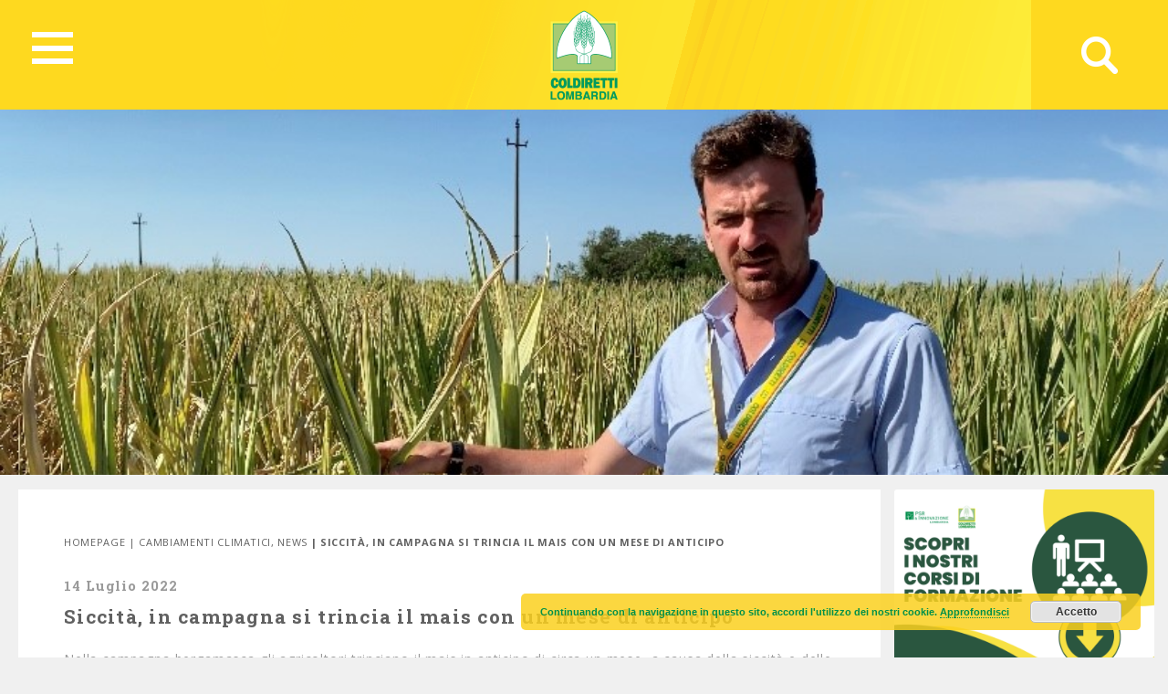

--- FILE ---
content_type: text/html; charset=UTF-8
request_url: https://lombardia.coldiretti.it/news/siccita-in-campagna-si-trincia-il-mais-con-un-mese-di-anticipo/
body_size: 55921
content:
<!DOCTYPE HTML>
<html>
<head>
	    <title>Coldiretti - LOMBARDIA</title>
    <meta charset="utf-8">
    <meta name="description" content="Coltiviamo un grande amore. L&#039;Italia">
    <meta http-equiv="X-UA-Compatible" content="IE=edge">
    <meta name="viewport" content="width=device-width, initial-scale=1, shrink-to-fit=no">
			
	<!-- Global site tag (gtag.js) - Google Analytics -->
	<script async src="https://www.googletagmanager.com/gtag/js?id=UA-79320204-7"></script>
	<script>
	  window.dataLayer = window.dataLayer || [];
	  function gtag(){dataLayer.push(arguments);}
	  gtag('js', new Date());

	  gtag('config', 'UA-79320204-7');
	</script>

    <meta name='robots' content='index, follow, max-image-preview:large, max-snippet:-1, max-video-preview:-1' />

	<!-- This site is optimized with the Yoast SEO plugin v18.4.1 - https://yoast.com/wordpress/plugins/seo/ -->
	<link rel="canonical" href="https://lombardia.coldiretti.it/news/siccita-in-campagna-si-trincia-il-mais-con-un-mese-di-anticipo/" />
	<meta property="og:locale" content="it_IT" />
	<meta property="og:type" content="article" />
	<meta property="og:title" content="Siccità, in campagna si trincia il mais con un mese di anticipo - Lombardia Coldiretti" />
	<meta property="og:description" content="Nella campagna bergamasca gli agricoltori trinciano il mais in anticipo di circa un mese, a causa della siccità e delle alte temperature.  È quanto afferma la Coldiretti Bergamo in riferimento alla nuova grande ondata di caldo in arrivo sulla regione con picchi vicini ai 40 gradi, che andrà ad aggravare la situazione di emergenza nelle [&hellip;]" />
	<meta property="og:url" content="https://lombardia.coldiretti.it/news/siccita-in-campagna-si-trincia-il-mais-con-un-mese-di-anticipo/" />
	<meta property="og:site_name" content="Lombardia Coldiretti" />
	<meta property="article:published_time" content="2022-07-14T14:10:04+00:00" />
	<meta property="og:image" content="https://lombardia.coldiretti.it/wp-content/uploads/2022/07/Bruno-Biffi.jpg" />
	<meta property="og:image:width" content="825" />
	<meta property="og:image:height" content="458" />
	<meta property="og:image:type" content="image/jpeg" />
	<meta name="twitter:card" content="summary_large_image" />
	<meta name="twitter:label1" content="Written by" />
	<meta name="twitter:data1" content="Annamaria Fortini" />
	<meta name="twitter:label2" content="Est. reading time" />
	<meta name="twitter:data2" content="2 minuti" />
	<script type="application/ld+json" class="yoast-schema-graph">{"@context":"https://schema.org","@graph":[{"@type":"WebSite","@id":"https://pavia.coldiretti.it/#website","url":"https://pavia.coldiretti.it/","name":"Lombardia Coldiretti","description":"Coltiviamo un grande amore. L&#039;Italia","potentialAction":[{"@type":"SearchAction","target":{"@type":"EntryPoint","urlTemplate":"https://pavia.coldiretti.it/?s={search_term_string}"},"query-input":"required name=search_term_string"}],"inLanguage":"it-IT"},{"@type":"ImageObject","@id":"https://lombardia.coldiretti.it/news/siccita-in-campagna-si-trincia-il-mais-con-un-mese-di-anticipo/#primaryimage","inLanguage":"it-IT","url":"https://lombardia.coldiretti.it/wp-content/uploads/2022/07/Bruno-Biffi.jpg","contentUrl":"https://lombardia.coldiretti.it/wp-content/uploads/2022/07/Bruno-Biffi.jpg","width":825,"height":458},{"@type":"WebPage","@id":"https://lombardia.coldiretti.it/news/siccita-in-campagna-si-trincia-il-mais-con-un-mese-di-anticipo/#webpage","url":"https://lombardia.coldiretti.it/news/siccita-in-campagna-si-trincia-il-mais-con-un-mese-di-anticipo/","name":"Siccità, in campagna si trincia il mais con un mese di anticipo - Lombardia Coldiretti","isPartOf":{"@id":"https://pavia.coldiretti.it/#website"},"primaryImageOfPage":{"@id":"https://lombardia.coldiretti.it/news/siccita-in-campagna-si-trincia-il-mais-con-un-mese-di-anticipo/#primaryimage"},"datePublished":"2022-07-14T14:10:04+00:00","dateModified":"2022-07-14T14:10:04+00:00","author":{"@id":"https://pavia.coldiretti.it/#/schema/person/d09bd7438f3919105d2d4abbe47b8657"},"breadcrumb":{"@id":"https://lombardia.coldiretti.it/news/siccita-in-campagna-si-trincia-il-mais-con-un-mese-di-anticipo/#breadcrumb"},"inLanguage":"it-IT","potentialAction":[{"@type":"ReadAction","target":["https://lombardia.coldiretti.it/news/siccita-in-campagna-si-trincia-il-mais-con-un-mese-di-anticipo/"]}]},{"@type":"BreadcrumbList","@id":"https://lombardia.coldiretti.it/news/siccita-in-campagna-si-trincia-il-mais-con-un-mese-di-anticipo/#breadcrumb","itemListElement":[{"@type":"ListItem","position":1,"name":"Home","item":"https://pavia.coldiretti.it/"},{"@type":"ListItem","position":2,"name":"Siccità, in campagna si trincia il mais con un mese di anticipo"}]},{"@type":"Person","@id":"https://pavia.coldiretti.it/#/schema/person/d09bd7438f3919105d2d4abbe47b8657","name":"Annamaria Fortini","image":{"@type":"ImageObject","@id":"https://pavia.coldiretti.it/#personlogo","inLanguage":"it-IT","url":"https://secure.gravatar.com/avatar/8d3262ff8952ec6de7d35bbf78408c72?s=96&d=mm&r=g","contentUrl":"https://secure.gravatar.com/avatar/8d3262ff8952ec6de7d35bbf78408c72?s=96&d=mm&r=g","caption":"Annamaria Fortini"},"url":"https://lombardia.coldiretti.it/author/annamaria-fortinicoldiretti-it/"}]}</script>
	<!-- / Yoast SEO plugin. -->


<link rel='dns-prefetch' href='//s.w.org' />
<script type="text/javascript">
window._wpemojiSettings = {"baseUrl":"https:\/\/s.w.org\/images\/core\/emoji\/13.1.0\/72x72\/","ext":".png","svgUrl":"https:\/\/s.w.org\/images\/core\/emoji\/13.1.0\/svg\/","svgExt":".svg","source":{"concatemoji":"https:\/\/lombardia.coldiretti.it\/wp-includes\/js\/wp-emoji-release.min.js?ver=5.9.2"}};
/*! This file is auto-generated */
!function(e,a,t){var n,r,o,i=a.createElement("canvas"),p=i.getContext&&i.getContext("2d");function s(e,t){var a=String.fromCharCode;p.clearRect(0,0,i.width,i.height),p.fillText(a.apply(this,e),0,0);e=i.toDataURL();return p.clearRect(0,0,i.width,i.height),p.fillText(a.apply(this,t),0,0),e===i.toDataURL()}function c(e){var t=a.createElement("script");t.src=e,t.defer=t.type="text/javascript",a.getElementsByTagName("head")[0].appendChild(t)}for(o=Array("flag","emoji"),t.supports={everything:!0,everythingExceptFlag:!0},r=0;r<o.length;r++)t.supports[o[r]]=function(e){if(!p||!p.fillText)return!1;switch(p.textBaseline="top",p.font="600 32px Arial",e){case"flag":return s([127987,65039,8205,9895,65039],[127987,65039,8203,9895,65039])?!1:!s([55356,56826,55356,56819],[55356,56826,8203,55356,56819])&&!s([55356,57332,56128,56423,56128,56418,56128,56421,56128,56430,56128,56423,56128,56447],[55356,57332,8203,56128,56423,8203,56128,56418,8203,56128,56421,8203,56128,56430,8203,56128,56423,8203,56128,56447]);case"emoji":return!s([10084,65039,8205,55357,56613],[10084,65039,8203,55357,56613])}return!1}(o[r]),t.supports.everything=t.supports.everything&&t.supports[o[r]],"flag"!==o[r]&&(t.supports.everythingExceptFlag=t.supports.everythingExceptFlag&&t.supports[o[r]]);t.supports.everythingExceptFlag=t.supports.everythingExceptFlag&&!t.supports.flag,t.DOMReady=!1,t.readyCallback=function(){t.DOMReady=!0},t.supports.everything||(n=function(){t.readyCallback()},a.addEventListener?(a.addEventListener("DOMContentLoaded",n,!1),e.addEventListener("load",n,!1)):(e.attachEvent("onload",n),a.attachEvent("onreadystatechange",function(){"complete"===a.readyState&&t.readyCallback()})),(n=t.source||{}).concatemoji?c(n.concatemoji):n.wpemoji&&n.twemoji&&(c(n.twemoji),c(n.wpemoji)))}(window,document,window._wpemojiSettings);
</script>
<style type="text/css">
img.wp-smiley,
img.emoji {
	display: inline !important;
	border: none !important;
	box-shadow: none !important;
	height: 1em !important;
	width: 1em !important;
	margin: 0 0.07em !important;
	vertical-align: -0.1em !important;
	background: none !important;
	padding: 0 !important;
}
</style>
	<link rel='stylesheet' id='sbi_styles-css'  href='https://lombardia.coldiretti.it/wp-content/plugins/instagram-feed/css/sbi-styles.min.css?ver=6.0.4' type='text/css' media='all' />
<link rel='stylesheet' id='wp-block-library-css'  href='https://lombardia.coldiretti.it/wp-includes/css/dist/block-library/style.min.css?ver=5.9.2' type='text/css' media='all' />
<style id='global-styles-inline-css' type='text/css'>
body{--wp--preset--color--black: #000000;--wp--preset--color--cyan-bluish-gray: #abb8c3;--wp--preset--color--white: #ffffff;--wp--preset--color--pale-pink: #f78da7;--wp--preset--color--vivid-red: #cf2e2e;--wp--preset--color--luminous-vivid-orange: #ff6900;--wp--preset--color--luminous-vivid-amber: #fcb900;--wp--preset--color--light-green-cyan: #7bdcb5;--wp--preset--color--vivid-green-cyan: #00d084;--wp--preset--color--pale-cyan-blue: #8ed1fc;--wp--preset--color--vivid-cyan-blue: #0693e3;--wp--preset--color--vivid-purple: #9b51e0;--wp--preset--gradient--vivid-cyan-blue-to-vivid-purple: linear-gradient(135deg,rgba(6,147,227,1) 0%,rgb(155,81,224) 100%);--wp--preset--gradient--light-green-cyan-to-vivid-green-cyan: linear-gradient(135deg,rgb(122,220,180) 0%,rgb(0,208,130) 100%);--wp--preset--gradient--luminous-vivid-amber-to-luminous-vivid-orange: linear-gradient(135deg,rgba(252,185,0,1) 0%,rgba(255,105,0,1) 100%);--wp--preset--gradient--luminous-vivid-orange-to-vivid-red: linear-gradient(135deg,rgba(255,105,0,1) 0%,rgb(207,46,46) 100%);--wp--preset--gradient--very-light-gray-to-cyan-bluish-gray: linear-gradient(135deg,rgb(238,238,238) 0%,rgb(169,184,195) 100%);--wp--preset--gradient--cool-to-warm-spectrum: linear-gradient(135deg,rgb(74,234,220) 0%,rgb(151,120,209) 20%,rgb(207,42,186) 40%,rgb(238,44,130) 60%,rgb(251,105,98) 80%,rgb(254,248,76) 100%);--wp--preset--gradient--blush-light-purple: linear-gradient(135deg,rgb(255,206,236) 0%,rgb(152,150,240) 100%);--wp--preset--gradient--blush-bordeaux: linear-gradient(135deg,rgb(254,205,165) 0%,rgb(254,45,45) 50%,rgb(107,0,62) 100%);--wp--preset--gradient--luminous-dusk: linear-gradient(135deg,rgb(255,203,112) 0%,rgb(199,81,192) 50%,rgb(65,88,208) 100%);--wp--preset--gradient--pale-ocean: linear-gradient(135deg,rgb(255,245,203) 0%,rgb(182,227,212) 50%,rgb(51,167,181) 100%);--wp--preset--gradient--electric-grass: linear-gradient(135deg,rgb(202,248,128) 0%,rgb(113,206,126) 100%);--wp--preset--gradient--midnight: linear-gradient(135deg,rgb(2,3,129) 0%,rgb(40,116,252) 100%);--wp--preset--duotone--dark-grayscale: url('#wp-duotone-dark-grayscale');--wp--preset--duotone--grayscale: url('#wp-duotone-grayscale');--wp--preset--duotone--purple-yellow: url('#wp-duotone-purple-yellow');--wp--preset--duotone--blue-red: url('#wp-duotone-blue-red');--wp--preset--duotone--midnight: url('#wp-duotone-midnight');--wp--preset--duotone--magenta-yellow: url('#wp-duotone-magenta-yellow');--wp--preset--duotone--purple-green: url('#wp-duotone-purple-green');--wp--preset--duotone--blue-orange: url('#wp-duotone-blue-orange');--wp--preset--font-size--small: 13px;--wp--preset--font-size--medium: 20px;--wp--preset--font-size--large: 36px;--wp--preset--font-size--x-large: 42px;}.has-black-color{color: var(--wp--preset--color--black) !important;}.has-cyan-bluish-gray-color{color: var(--wp--preset--color--cyan-bluish-gray) !important;}.has-white-color{color: var(--wp--preset--color--white) !important;}.has-pale-pink-color{color: var(--wp--preset--color--pale-pink) !important;}.has-vivid-red-color{color: var(--wp--preset--color--vivid-red) !important;}.has-luminous-vivid-orange-color{color: var(--wp--preset--color--luminous-vivid-orange) !important;}.has-luminous-vivid-amber-color{color: var(--wp--preset--color--luminous-vivid-amber) !important;}.has-light-green-cyan-color{color: var(--wp--preset--color--light-green-cyan) !important;}.has-vivid-green-cyan-color{color: var(--wp--preset--color--vivid-green-cyan) !important;}.has-pale-cyan-blue-color{color: var(--wp--preset--color--pale-cyan-blue) !important;}.has-vivid-cyan-blue-color{color: var(--wp--preset--color--vivid-cyan-blue) !important;}.has-vivid-purple-color{color: var(--wp--preset--color--vivid-purple) !important;}.has-black-background-color{background-color: var(--wp--preset--color--black) !important;}.has-cyan-bluish-gray-background-color{background-color: var(--wp--preset--color--cyan-bluish-gray) !important;}.has-white-background-color{background-color: var(--wp--preset--color--white) !important;}.has-pale-pink-background-color{background-color: var(--wp--preset--color--pale-pink) !important;}.has-vivid-red-background-color{background-color: var(--wp--preset--color--vivid-red) !important;}.has-luminous-vivid-orange-background-color{background-color: var(--wp--preset--color--luminous-vivid-orange) !important;}.has-luminous-vivid-amber-background-color{background-color: var(--wp--preset--color--luminous-vivid-amber) !important;}.has-light-green-cyan-background-color{background-color: var(--wp--preset--color--light-green-cyan) !important;}.has-vivid-green-cyan-background-color{background-color: var(--wp--preset--color--vivid-green-cyan) !important;}.has-pale-cyan-blue-background-color{background-color: var(--wp--preset--color--pale-cyan-blue) !important;}.has-vivid-cyan-blue-background-color{background-color: var(--wp--preset--color--vivid-cyan-blue) !important;}.has-vivid-purple-background-color{background-color: var(--wp--preset--color--vivid-purple) !important;}.has-black-border-color{border-color: var(--wp--preset--color--black) !important;}.has-cyan-bluish-gray-border-color{border-color: var(--wp--preset--color--cyan-bluish-gray) !important;}.has-white-border-color{border-color: var(--wp--preset--color--white) !important;}.has-pale-pink-border-color{border-color: var(--wp--preset--color--pale-pink) !important;}.has-vivid-red-border-color{border-color: var(--wp--preset--color--vivid-red) !important;}.has-luminous-vivid-orange-border-color{border-color: var(--wp--preset--color--luminous-vivid-orange) !important;}.has-luminous-vivid-amber-border-color{border-color: var(--wp--preset--color--luminous-vivid-amber) !important;}.has-light-green-cyan-border-color{border-color: var(--wp--preset--color--light-green-cyan) !important;}.has-vivid-green-cyan-border-color{border-color: var(--wp--preset--color--vivid-green-cyan) !important;}.has-pale-cyan-blue-border-color{border-color: var(--wp--preset--color--pale-cyan-blue) !important;}.has-vivid-cyan-blue-border-color{border-color: var(--wp--preset--color--vivid-cyan-blue) !important;}.has-vivid-purple-border-color{border-color: var(--wp--preset--color--vivid-purple) !important;}.has-vivid-cyan-blue-to-vivid-purple-gradient-background{background: var(--wp--preset--gradient--vivid-cyan-blue-to-vivid-purple) !important;}.has-light-green-cyan-to-vivid-green-cyan-gradient-background{background: var(--wp--preset--gradient--light-green-cyan-to-vivid-green-cyan) !important;}.has-luminous-vivid-amber-to-luminous-vivid-orange-gradient-background{background: var(--wp--preset--gradient--luminous-vivid-amber-to-luminous-vivid-orange) !important;}.has-luminous-vivid-orange-to-vivid-red-gradient-background{background: var(--wp--preset--gradient--luminous-vivid-orange-to-vivid-red) !important;}.has-very-light-gray-to-cyan-bluish-gray-gradient-background{background: var(--wp--preset--gradient--very-light-gray-to-cyan-bluish-gray) !important;}.has-cool-to-warm-spectrum-gradient-background{background: var(--wp--preset--gradient--cool-to-warm-spectrum) !important;}.has-blush-light-purple-gradient-background{background: var(--wp--preset--gradient--blush-light-purple) !important;}.has-blush-bordeaux-gradient-background{background: var(--wp--preset--gradient--blush-bordeaux) !important;}.has-luminous-dusk-gradient-background{background: var(--wp--preset--gradient--luminous-dusk) !important;}.has-pale-ocean-gradient-background{background: var(--wp--preset--gradient--pale-ocean) !important;}.has-electric-grass-gradient-background{background: var(--wp--preset--gradient--electric-grass) !important;}.has-midnight-gradient-background{background: var(--wp--preset--gradient--midnight) !important;}.has-small-font-size{font-size: var(--wp--preset--font-size--small) !important;}.has-medium-font-size{font-size: var(--wp--preset--font-size--medium) !important;}.has-large-font-size{font-size: var(--wp--preset--font-size--large) !important;}.has-x-large-font-size{font-size: var(--wp--preset--font-size--x-large) !important;}
</style>
<link rel='stylesheet' id='contact-form-7-css'  href='https://lombardia.coldiretti.it/wp-content/plugins/contact-form-7/includes/css/styles.css?ver=5.5.6' type='text/css' media='all' />
<link rel='stylesheet' id='searchandfilter-css'  href='https://lombardia.coldiretti.it/wp-content/plugins/search-filter/style.css?ver=1' type='text/css' media='all' />
<link rel='stylesheet' id='wpsl-styles-css'  href='https://lombardia.coldiretti.it/wp-content/plugins/wp-store-locator/css/styles.min.css?ver=2.2.235' type='text/css' media='all' />
<link rel='stylesheet' id='bootstrap-css-css'  href='https://lombardia.coldiretti.it/wp-content/themes/regionali/assets/css/bootstrap.min.css?ver=5.9.2' type='text/css' media='all' />
<link rel='stylesheet' id='font-awesome-css'  href='https://lombardia.coldiretti.it/wp-content/themes/regionali/assets/css/all.css?ver=5.9.2' type='text/css' media='all' />
<link rel='stylesheet' id='ekko-lightbox-css'  href='https://lombardia.coldiretti.it/wp-content/themes/regionali/assets/css/ekko-lightbox.css?ver=5.9.2' type='text/css' media='all' />
<link rel='stylesheet' id='swiper-css'  href='https://lombardia.coldiretti.it/wp-content/themes/regionali/assets/css/swiper.min.css?ver=5.9.2' type='text/css' media='all' />
<link rel='stylesheet' id='main-css-css'  href='https://lombardia.coldiretti.it/wp-content/themes/regionali/assets/css/main.css?ver=5.9.2' type='text/css' media='all' />
<link rel='stylesheet' id='wp-social-sharing-css'  href='https://lombardia.coldiretti.it/wp-content/plugins/wp-social-sharing/static/socialshare.css?ver=1.6' type='text/css' media='all' />
<link rel='stylesheet' id='weathericons-css'  href='https://lombardia.coldiretti.it/wp-content/plugins/weathersocio//weathericons/css/weather-icons.min.css?ver=2.0.8' type='text/css' media='all' />
<link rel='stylesheet' id='weatherwindicons-css'  href='https://lombardia.coldiretti.it/wp-content/plugins/weathersocio//weathericons/css/weather-icons-wind.min.css?ver=2.0.8' type='text/css' media='all' />
<link rel='stylesheet' id='select2-css'  href='https://lombardia.coldiretti.it/wp-content/plugins/weathersocio//assets/css/select2.min.css?ver=4.0.6' type='text/css' media='all' />
<link rel='stylesheet' id='weathersocio-css'  href='https://lombardia.coldiretti.it/wp-content/plugins/weathersocio//WeatherSocio.css?ver=1.0.0' type='text/css' media='all' />
<script type='text/javascript' src='https://lombardia.coldiretti.it/wp-includes/js/jquery/jquery.min.js?ver=3.6.0' id='jquery-core-js'></script>
<script type='text/javascript' src='https://lombardia.coldiretti.it/wp-includes/js/jquery/jquery-migrate.min.js?ver=3.3.2' id='jquery-migrate-js'></script>
<link rel="https://api.w.org/" href="https://lombardia.coldiretti.it/wp-json/" /><link rel="alternate" type="application/json" href="https://lombardia.coldiretti.it/wp-json/wp/v2/posts/147941" /><link rel="EditURI" type="application/rsd+xml" title="RSD" href="https://lombardia.coldiretti.it/xmlrpc.php?rsd" />
<link rel="wlwmanifest" type="application/wlwmanifest+xml" href="https://lombardia.coldiretti.it/wp-includes/wlwmanifest.xml" /> 
<meta name="generator" content="WordPress 5.9.2" />
<link rel='shortlink' href='https://lombardia.coldiretti.it/?p=147941' />
<link rel="alternate" type="application/json+oembed" href="https://lombardia.coldiretti.it/wp-json/oembed/1.0/embed?url=https%3A%2F%2Flombardia.coldiretti.it%2Fnews%2Fsiccita-in-campagna-si-trincia-il-mais-con-un-mese-di-anticipo%2F" />
<link rel="alternate" type="text/xml+oembed" href="https://lombardia.coldiretti.it/wp-json/oembed/1.0/embed?url=https%3A%2F%2Flombardia.coldiretti.it%2Fnews%2Fsiccita-in-campagna-si-trincia-il-mais-con-un-mese-di-anticipo%2F&amp;format=xml" />
			<script>
				var ajaxUrl = "https://lombardia.coldiretti.it/wp-admin/admin-ajax.php";
			</script>

			</head>
<body id="myPage" data-spy="scroll" data-target=".navbar" data-offset="50">
<div class="container-fluid">
	<div id="header" class="p-0" style="margin-left: -15px;">
		<nav id="global-nav" class="nav">
			
			<div class="container text-center">
				
				<!-- Collapse button -->
				<button id="hamburger" type="button" class="hamburger is-closed" data-toggle="offcanvas">
					<span class="hamb-top"></span>
					<span class="hamb-middle"></span>
					<span class="hamb-bottom"></span>
				</button>
				
				<div id="wrapper" style="display: none;">
					<div class="federazione federazione-search-inline federazione_menu">
						<div class="federazione-inner">
							<div class="text">
								<span>Federazioni:</span><span style="font-weight: normal;">Seleziona la federazione Coldiretti a cui vuoi accedere</span>
							</div>
							<div class="select-wrap">
								<select name="prettyfied" class="prettyfied">
									<option value="" selected>Seleziona Regione...</option>
									<option data-icon="" data-html-text="Abruzzo" value="http://www.abruzzo.coldiretti.it">Abruzzo</option>
<option data-icon="" data-html-text="Basilicata" value="http://www.basilicata.coldiretti.it">Basilicata</option>
<option data-icon="" data-html-text="Calabria" value="http://www.calabria.coldiretti.it">Calabria</option>
<option data-icon="" data-html-text="Campania" value="http://www.campania.coldiretti.it">Campania</option>
<option data-icon="" data-html-text="Emilia romagna" value="http://www.emilia-romagna.coldiretti.it">Emilia romagna</option>
<option data-icon="" data-html-text="Friuli Venezia Giulia" value="http://www.friuliveneziagiulia.coldiretti.it">Friuli Venezia Giulia</option>
<option data-icon="" data-html-text="Lazio" value="https://lazio.coldiretti.it">Lazio</option>
<option data-icon="" data-html-text="Liguria" value="http://www.liguria.coldiretti.it">Liguria</option>
<option data-icon="" data-html-text="Lombardia" value="https://lombardia.coldiretti.it">Lombardia</option>
<option data-icon="" data-html-text="Marche" value="http://www.marche.coldiretti.it">Marche</option>
<option data-icon="" data-html-text="Molise" value="http://www.molise.coldiretti.it">Molise</option>
<option data-icon="" data-html-text="Piemonte" value="http://www.piemonte.coldiretti.it">Piemonte</option>
<option data-icon="" data-html-text="Puglia" value="http://www.puglia.coldiretti.it">Puglia</option>
<option data-icon="" data-html-text="Sardegna" value="http://www.sardegna.coldiretti.it">Sardegna</option>
<option data-icon="" data-html-text="Sicilia" value="http://www.sicilia.coldiretti.it">Sicilia</option>
<option data-icon="" data-html-text="Toscana" value="http://www.toscana.coldiretti.it">Toscana</option>
<option data-icon="" data-html-text="Trentino Alto Adige" value="http://www.coldirettitrentinoaltoadige.it/">Trentino Alto Adige</option>
<option data-icon="" data-html-text="Umbria" value="http://www.umbria.coldiretti.it">Umbria</option>
<option data-icon="" data-html-text="Valle d'Aosta" value="http://www.valledaosta.coldiretti.it">Valle d'Aosta</option>
<option data-icon="" data-html-text="Veneto" value="http://www.veneto.coldiretti.it">Veneto</option>
								  </select>

								  <select name="prettyfied2" class="prettyfied">
									<option value="" selected>Seleziona Provincia...</option>
									<option data-icon="" data-html-text="Alessandria" value="http://www.alessandria.coldiretti.it/">Alessandria</option>
<option data-icon="" data-html-text="Ancona" value="http://www.ancona.coldiretti.it/">Ancona</option>
<option data-icon="" data-html-text="Aosta" value="http://www.valledaosta.coldiretti.it/">Aosta</option>
<option data-icon="" data-html-text="Arezzo" value="http://www.arezzo.coldiretti.it/">Arezzo</option>
<option data-icon="" data-html-text="Ascoli Piceno" value="http://www.ascoli-piceno.coldiretti.it/">Ascoli Piceno</option>
<option data-icon="" data-html-text="Asti" value="http://www.asti.coldiretti.it/">Asti</option>
<option data-icon="" data-html-text="Avellino" value="http://www.avellino.coldiretti.it/">Avellino</option>
<option data-icon="" data-html-text="Bari" value="http://www.bari.coldiretti.it/">Bari</option>
<option data-icon="" data-html-text="Belluno" value="http://www.belluno.coldiretti.it/">Belluno</option>
<option data-icon="" data-html-text="Benevento" value="http://www.benevento.coldiretti.it/">Benevento</option>
<option data-icon="" data-html-text="Bergamo" value="https://bergamo.coldiretti.it/">Bergamo</option>
<option data-icon="" data-html-text="Bologna" value="http://www.bologna.coldiretti.it/">Bologna</option>
<option data-icon="" data-html-text="Bolzano" value="http://www.coldirettitrentinoaltoadige.it/">Bolzano</option>
<option data-icon="" data-html-text="Brescia" value="https://brescia.coldiretti.it/">Brescia</option>
<option data-icon="" data-html-text="Brindisi" value="http://www.brindisi.coldiretti.it/">Brindisi</option>
<option data-icon="" data-html-text="Cagliari" value="http://www.cagliari.coldiretti.it/">Cagliari</option>
<option data-icon="" data-html-text="Caltanissetta" value="http://www.caltanissetta.coldiretti.it/">Caltanissetta</option>
<option data-icon="" data-html-text="Campobasso" value="http://www.molise.coldiretti.it/">Campobasso</option>
<option data-icon="" data-html-text="Caserta" value="http://www.caserta.coldiretti.it/">Caserta</option>
<option data-icon="" data-html-text="Catania" value="http://www.catania.coldiretti.it/">Catania</option>
<option data-icon="" data-html-text="Catanzaro" value="http://www.catanzaro.coldiretti.it/">Catanzaro</option>
<option data-icon="" data-html-text="Como" value="https://como-lecco.coldiretti.it/">Como</option>
<option data-icon="" data-html-text="Cosenza" value="http://www.cosenza.coldiretti.it/">Cosenza</option>
<option data-icon="" data-html-text="Cremona" value="https://cremona.coldiretti.it/">Cremona</option>
<option data-icon="" data-html-text="Cuneo" value="http://www.cuneo.coldiretti.it/">Cuneo</option>
<option data-icon="" data-html-text="Enna" value="http://www.enna.coldiretti.it/">Enna</option>
<option data-icon="" data-html-text="Ferrara" value="http://www.ferrara.coldiretti.it/">Ferrara</option>
<option data-icon="" data-html-text="Firenze" value="http://www.firenze.coldiretti.it/">Firenze</option>
<option data-icon="" data-html-text="Foggia" value="http://www.foggia.coldiretti.it/">Foggia</option>
<option data-icon="" data-html-text="Forlì" value="http://www.forli-cesena.coldiretti.it/">Forlì</option>
<option data-icon="" data-html-text="Frosinone" value="https://frosinone.coldiretti.it/">Frosinone</option>
<option data-icon="" data-html-text="Genova" value="http://www.genova.coldiretti.it/">Genova</option>
<option data-icon="" data-html-text="Gorizia" value="http://www.gorizia.coldiretti.it/">Gorizia</option>
<option data-icon="" data-html-text="Grosseto" value="http://www.grosseto.coldiretti.it/">Grosseto</option>
<option data-icon="" data-html-text="Imperia" value="http://www.imperia.coldiretti.it/">Imperia</option>
<option data-icon="" data-html-text="Isernia" value="http://www.molise.coldiretti.it/">Isernia</option>
<option data-icon="" data-html-text="La Spezia" value="http://www.laspezia.coldiretti.it/">La Spezia</option>
<option data-icon="" data-html-text="L'Aquila" value="http://www.abruzzo.coldiretti.it/">L'Aquila</option>
<option data-icon="" data-html-text="Latina" value="https://latina.coldiretti.it/">Latina</option>
<option data-icon="" data-html-text="Lecce" value="http://www.lecce.coldiretti.it/">Lecce</option>
<option data-icon="" data-html-text="Livorno" value="http://www.livorno.coldiretti.it/">Livorno</option>
<option data-icon="" data-html-text="Lucca" value="http://www.lucca.coldiretti.it/">Lucca</option>
<option data-icon="" data-html-text="Macerata" value="http://www.macerata.coldiretti.it/">Macerata</option>
<option data-icon="" data-html-text="Mantova" value="https://mantova.coldiretti.it/">Mantova</option>
<option data-icon="" data-html-text="Massa Carrara" value="http://www.massacarrara.coldiretti.it/">Massa Carrara</option>
<option data-icon="" data-html-text="Matera" value="http://www.basilicata.coldiretti.it/">Matera</option>
<option data-icon="" data-html-text="Messina" value="http://www.messina.coldiretti.it/">Messina</option>
<option data-icon="" data-html-text="Milano" value="https://milano-lodi-monza-brianza.coldiretti.it/">Milano</option>
<option data-icon="" data-html-text="Modena" value="http://www.modena.coldiretti.it/">Modena</option>
<option data-icon="" data-html-text="Napoli" value="http://www.napoli.coldiretti.it/">Napoli</option>
<option data-icon="" data-html-text="Novara" value="http://www.novara.coldiretti.it/">Novara</option>
<option data-icon="" data-html-text="Nuoro" value="http://www.nuoro.coldiretti.it/">Nuoro</option>
<option data-icon="" data-html-text="Oristano" value="http://www.oristano.coldiretti.it/">Oristano</option>
<option data-icon="" data-html-text="Padova" value="http://www.padova.coldiretti.it/">Padova</option>
<option data-icon="" data-html-text="Palermo" value="http://www.palermo.coldiretti.it/">Palermo</option>
<option data-icon="" data-html-text="Parma" value="http://www.parma.coldiretti.it/">Parma</option>
<option data-icon="" data-html-text="Pavia" value="https://pavia.coldiretti.it/">Pavia</option>
<option data-icon="" data-html-text="Perugia" value="http://www.perugia.coldiretti.it/">Perugia</option>
<option data-icon="" data-html-text="Pesaro" value="http://www.pesaro-urbino.coldiretti.it/">Pesaro</option>
<option data-icon="" data-html-text="Piacenza" value="http://www.piacenza.coldiretti.it/">Piacenza</option>
<option data-icon="" data-html-text="Pistoia" value="http://www.pistoia.coldiretti.it/">Pistoia</option>
<option data-icon="" data-html-text="Pordenone" value="http://www.pordenone.coldiretti.it/">Pordenone</option>
<option data-icon="" data-html-text="Ragusa" value="http://www.ragusa.coldiretti.it/">Ragusa</option>
<option data-icon="" data-html-text="Ravenna" value="http://www.ravenna.coldiretti.it/">Ravenna</option>
<option data-icon="" data-html-text="Reggio Calabria" value="http://www.reggiocalabria.coldiretti.it/">Reggio Calabria</option>
<option data-icon="" data-html-text="Reggio Emilia" value="http://www.reggio-emilia.coldiretti.it/">Reggio Emilia</option>
<option data-icon="" data-html-text="Rieti" value="https://rieti.coldiretti.it/">Rieti</option>
<option data-icon="" data-html-text="Rimini" value="http://www.rimini.coldiretti.it/">Rimini</option>
<option data-icon="" data-html-text="Roma" value="https://roma.coldiretti.it/">Roma</option>
<option data-icon="" data-html-text="Rovigo" value="http://www.rovigo.coldiretti.it/">Rovigo</option>
<option data-icon="" data-html-text="Salerno" value="http://www.salerno.coldiretti.it/">Salerno</option>
<option data-icon="" data-html-text="Sassari" value="http://www.sardegna.coldiretti.it/">Sassari</option>
<option data-icon="" data-html-text="Savona" value="http://www.savona.coldiretti.it/">Savona</option>
<option data-icon="" data-html-text="Siena" value="http://www.siena.coldiretti.it/">Siena</option>
<option data-icon="" data-html-text="Siracusa" value="http://www.siracusa.coldiretti.it/">Siracusa</option>
<option data-icon="" data-html-text="Sondrio" value="https://sondrio.coldiretti.it/">Sondrio</option>
<option data-icon="" data-html-text="Taranto" value="http://www.taranto.coldiretti.it/">Taranto</option>
<option data-icon="" data-html-text="Teramo" value="http://www.abruzzo.coldiretti.it/">Teramo</option>
<option data-icon="" data-html-text="Terni" value="http://www.terni.coldiretti.it/">Terni</option>
<option data-icon="" data-html-text="Torino" value="http://www.torino.coldiretti.it/">Torino</option>
<option data-icon="" data-html-text="Trapani" value="http://www.trapani.coldiretti.it/">Trapani</option>
<option data-icon="" data-html-text="Trento" value="http://www.coldirettitrentinoaltoadige.it/">Trento</option>
<option data-icon="" data-html-text="Treviso" value="http://www.treviso.coldiretti.it/">Treviso</option>
<option data-icon="" data-html-text="Trieste" value="http://www.trieste.coldiretti.it/">Trieste</option>
<option data-icon="" data-html-text="Udine" value="http://www.udine.coldiretti.it/">Udine</option>
<option data-icon="" data-html-text="Varese" value="https://varese.coldiretti.it/">Varese</option>
<option data-icon="" data-html-text="Venezia" value="http://www.venezia.coldiretti.it/">Venezia</option>
<option data-icon="" data-html-text="Vercelli" value="http://www.vercelli-biella.coldiretti.it/">Vercelli</option>
<option data-icon="" data-html-text="Verona" value="http://www.verona.coldiretti.it/">Verona</option>
<option data-icon="" data-html-text="Vicenza" value="http://www.vicenza.coldiretti.it/">Vicenza</option>
<option data-icon="" data-html-text="Viterbo" value="https://viterbo.coldiretti.it/">Viterbo</option>
								</select>
										
							</div>
						</div>
					</div>
				
					<ul class="menu">
						<div style='float: left;' class="col-md-6 col-xl-3 sub-menu my-xl-5 mt-5 mb-4">
                                <h6 class="sub-title text-uppercase font-weight-bold white-text">Lombardia</h6>
                                <ul class="caret-style pl-0">

<li class=""><i class="fas fa-angle-right"></i> <a class="menu-item mb-0"  href="https://lombardia.coldiretti.it/coldiretti-lombardia-chi-siamo/">Chi siamo</a></li>
<li class=""><i class="fas fa-angle-right"></i> <a class="menu-item mb-0"  href="https://lombardia.coldiretti.it/cariche-istituzionali-coldiretti-lombardia/">Cariche istituzionali</a></li>
<li class=""><i class="fas fa-angle-right"></i> <a class="menu-item mb-0"  href="https://lombardia.coldiretti.it/le-nostre-sedi/">Le nostre sedi</a></li>
<li class=""><i class="fas fa-angle-right"></i> <a class="menu-item mb-0"  href="https://lombardia.coldiretti.it/contattaci/">Contatti</a></li>
<li class=""><i class="fas fa-angle-right"></i> <a class="menu-item mb-0"  href="https://lombardia.coldiretti.it/category/news/">News</a></li>
<li class=""><i class="fas fa-angle-right"></i> <a class="menu-item mb-0"  href="/eventi">Eventi</a></li>
<li class=""><i class="fas fa-angle-right"></i> <a class="menu-item mb-0"  href="https://lombardia.coldiretti.it/trasparenza/">Obblighi di pubblicità / trasparenza contributi pubblici &#8211; art. 35</a></li>

</ul>
                            </div>
<div style='float: left;' class="col-md-6 col-xl-3 sub-menu my-xl-5 mt-5 mb-4">
                                <h6 class="sub-title text-uppercase font-weight-bold white-text">Le Attività</h6>
                                <ul class="caret-style pl-0">

<li class=""><i class="fas fa-angle-right"></i> <a class="menu-item mb-0"  href="https://lombardia.coldiretti.it/category/formazione/">Formazione</a></li>
<li class=""><i class="fas fa-angle-right"></i> <a class="menu-item mb-0"  href="https://lombardia.coldiretti.it/category/progetti/">Progetti</a></li>

</ul>
                            </div>
<div style='float: left;' class="col-md-6 col-xl-3 sub-menu my-xl-5 mt-5 mb-4">
                                <h6 class="sub-title text-uppercase font-weight-bold white-text">Struttura Coldiretti</h6>
                                <ul class="caret-style pl-0">

<li class=""><i class="fas fa-angle-right"></i> <a class="menu-item mb-0"  target='_blank'  href="http://giovanimpresa.coldiretti.it/">Giovani Impresa</a></li>
<li class=""><i class="fas fa-angle-right"></i> <a class="menu-item mb-0"  target='_blank'  href="https://www.coldiretti.it/servizio/federpensionati-coldiretti">Federpensionati</a></li>
<li class=""><i class="fas fa-angle-right"></i> <a class="menu-item mb-0"  target='_blank'  href="https://donneimpresa.coldiretti.it/">Donne Impresa</a></li>
<li class=""><i class="fas fa-angle-right"></i> <a class="menu-item mb-0"  target='_blank'  href="http://www.cafcoldiretti.it/">CAF</a></li>
<li class=""><i class="fas fa-angle-right"></i> <a class="menu-item mb-0"  target='_blank'  href="http://www.caa.coldiretti.it/">CAA</a></li>
<li class=""><i class="fas fa-angle-right"></i> <a class="menu-item mb-0"  target='_blank'  href="http://www.epaca.it/">EPACA</a></li>
<li class=""><i class="fas fa-angle-right"></i> <a class="menu-item mb-0"  target='_blank'  href="https://www.campagnamica.it/la-nostra-rete/gli-agriturismi/">Terranostra</a></li>
<li class=""><i class="fas fa-angle-right"></i> <a class="menu-item mb-0"  target='_blank'  href="http://www.uecoop.org">UE Coop</a></li>

</ul>
                            </div>
<div style='float: left;' class="col-md-6 col-xl-3 sub-menu my-xl-5 mt-5 mb-4">
                                <h6 class="sub-title text-uppercase font-weight-bold white-text">WWW</h6>
                                <ul class="caret-style pl-0">

<li class=""><i class="fas fa-angle-right"></i> <a class="menu-item mb-0"  target='_blank'  href="https://www.coldiretti.it">Coldiretti</a></li>
<li class=""><i class="fas fa-angle-right"></i> <a class="menu-item mb-0"  target='_blank'  href="https://www.campagnamica.it/">Campagna Amica</a></li>
<li class=""><i class="fas fa-angle-right"></i> <a class="menu-item mb-0"  target='_blank'  href="https://www.ilpuntocoldiretti.it">Il punto Coldiretti</a></li>
<li class=""><i class="fas fa-angle-right"></i> <a class="menu-item mb-0"  target='_blank'  href="https://www.agricorporatefinance.it/">AgriCorporateFinance</a></li>

</ul>
                            </div>
					</ul>
					
				</div>
				
				<a href="https://lombardia.coldiretti.it">
					<img id="logo" src="https://lombardia.coldiretti.it/wp-content/themes/regionali/assets/img/logo-lombardia.png">			
				</a>
				<a href="javascript:;" onclick="showhideSearch();" class="search-toggle"></a>
				
			</div>
			<div id="search_form" class="search-wrap vcenter-wrap" style="display:  none">
				<div class="centercol">
					<form role="search" method="get" id="searchform" class="searchform" action="https://lombardia.coldiretti.it">
						<div>
							<input id="search-string-std" type="text" name="s" placeholder="Cosa stai cercando?">
							<input type="submit" id="searchsubmit" value="Cerca" />
						</div>
					</form>
				</div>

			</div>
		</nav>
		
	</div>
<div class="row">
	<div class="col-sm-12" style="background-image: url('https://lombardia.coldiretti.it/wp-content/uploads/2022/07/Bruno-Biffi.jpg'); background-size: cover; width: 100%; height: 450px; margin-top: -50px;">
		<h1 style="position: relative; bottom: -80px;" class="text-center"></h1>
	</div>
</div>		
	
<div class="row mt-3 mb-3">
	<div class="col-sm-12">
		<div class="row" style="margin-left: 5px;">
			<div class="col-sm-9 page-content-inner">

                        <div class="breadcrumbs">
                            <a href="https://lombardia.coldiretti.it/">Homepage</a>
                             | <a href="https://lombardia.coldiretti.it/category/news/cambiamenti-climatici/">Cambiamenti Climatici</a>, <a href="https://lombardia.coldiretti.it/category/news/">News</a>                            <strong> | Siccità, in campagna si trincia il mais con un mese di anticipo</strong>
                        </div>
                        							
                            <div class="date">14 Luglio 2022</div>
                            <div class="title">Siccità, in campagna si trincia il mais con un mese di anticipo</div>
                            <div class="text"><p>Nella campagna bergamasca gli agricoltori trinciano il mais in anticipo di circa un mese, a causa della siccità e delle alte temperature.  È quanto afferma la Coldiretti Bergamo in riferimento alla nuova grande ondata di caldo in arrivo sulla regione con picchi vicini ai 40 gradi, che andrà ad aggravare la situazione di emergenza nelle campagne.</p>
<p>In diverse aree del territorio provinciale – precisa Coldiretti Bergamo – stanno entrando in azione le trinciatrici per tagliare il mais da foraggio, sebbene le piante non siano ancora mature. Una scelta obbligata per gli agricoltori, per evitare di vedere seccare tutto in campo e perdere così completamente la produzione.</p>
<p>“Nonostante abbia fatto la scelta di destinare all’irrigazione del mais la poca acqua che avevo a disposizione – dice Bruno Biffi, agricoltore di Fara Gera d’Adda – molte piante stanno già seccando e per non perdere tutto ho deciso di anticipare di un mese la trinciatura, anche se le pannocchie non si sono ancora formate e il prodotto finale non sarà di grande qualità. Purtroppo ho già perso gran parte della produzione di fieno e non posso permettermi di perdere anche tutto il trinciato di mais. In stalla ho circa 200 capi bovini e rischio di non avere il foraggio per alimentarli nei prossimi mesi”.</p>
<p>È una corsa contro il tempo per cercare di salvare il salvabile – commenta Coldiretti Bergamo -  anche se nelle campagne già oggi si stimano cali di circa un terzo per le produzioni di orzo, frumento, mentre le perdite per i foraggi sfiorano ormai il 50%, così come il calo stimato per le rese nei raccolti di mais. Nelle stalle, poi, le mucche stanno producendo circa il 10% in meno di latte, ma siccità e caldo minacciano anche le mandrie che risalgono verso i pascoli di montagna in cerca di erba e temperature più fresche. La mancanza di acqua e il caldo rischiano di seccare i prati e di prosciugare le pozze dove si abbeverano gli animali.</p>
<p>Una situazione di grave crisi idrica che – afferma Coldiretti Bergamo  – accomuna la Bergamasca a molte altre zone della Lombardia e d’Italia, tanto che secondo la Coldiretti è di fatto in grave rischio per la siccità quasi la metà (46%) degli agricoltori italiani per un totale di 332mila imprese con la probabile estensione dello stato di emergenza per la siccità ad altre quattro regioni (Lazio, Umbria, Liguria e Toscana) annunciata dal Ministro dell'Agricoltura, Stefano Patuanelli dopo che il consiglio dei ministri lo aveva già deliberato per Piemonte, Lombardia, Veneto, Friuli Venezia Giulia ed Emilia Romagna. Siamo di fronte  a un impatto devastante sulle produzioni nazionali con danni che superano i 3 miliardi di euro.</p>
<p>&nbsp;</p>
</div>

                            



                            <div class="tags">
                                <ul>
                                    <li><a href="https://lombardia.coldiretti.it/tag/acqua/">acqua</a></li><li><a href="https://lombardia.coldiretti.it/tag/caldo/">caldo</a></li><li><a href="https://lombardia.coldiretti.it/tag/cambiamenti-climatici/">cambiamenti climatici</a></li><li><a href="https://lombardia.coldiretti.it/tag/clima/">clima</a></li><li><a href="https://lombardia.coldiretti.it/tag/coldiretti-bergamo/">coldiretti bergamo</a></li><li><a href="https://lombardia.coldiretti.it/tag/mais/">mais</a></li><li><a href="https://lombardia.coldiretti.it/tag/pioggia/">pioggia</a></li><li><a href="https://lombardia.coldiretti.it/tag/siccita/">siccita</a></li><li><a href="https://lombardia.coldiretti.it/tag/stalle/">stalle</a></li><li><a href="https://lombardia.coldiretti.it/tag/trinciato/">trinciato</a></li>                                </ul>
                            </div><!-- .tags -->

                            <div class="social-share">
                                <span class="label">Share on:</span>
                                		<div class="social-sharing ss-social-sharing">
				        <a onclick="return ss_plugin_loadpopup_js(this);" rel="external nofollow" class="ss-button-twitter" href="http://twitter.com/intent/tweet/?text=Siccit%C3%A0%2C+in+campagna+si+trincia+il+mais+con+un+mese+di+anticipo&url=https%3A%2F%2Flombardia.coldiretti.it%2Fnews%2Fsiccita-in-campagna-si-trincia-il-mais-con-un-mese-di-anticipo%2F" target="_blank">Share on Twitter </a><a onclick="return ss_plugin_loadpopup_js(this);" rel="external nofollow" class="ss-button-facebook" href="http://www.facebook.com/sharer/sharer.php?u=https%3A%2F%2Flombardia.coldiretti.it%2Fnews%2Fsiccita-in-campagna-si-trincia-il-mais-con-un-mese-di-anticipo%2F" target="_blank" >Share on Facebook</a><a onclick="return ss_plugin_loadpopup_js(this);" rel="external nofollow" class="ss-button-linkedin" href="http://www.linkedin.com/shareArticle?mini=true&url=https%3A%2F%2Flombardia.coldiretti.it%2Fnews%2Fsiccita-in-campagna-si-trincia-il-mais-con-un-mese-di-anticipo%2F&title=Siccit%C3%A0%2C+in+campagna+si+trincia+il+mais+con+un+mese+di+anticipo" target="_blank" >Share on Linkedin</a>	        	    </div>
	                                    <!-- <a href="javascript:;"><img src="/img_layout/ico-tw.png" /></a>
                            <a href="javascript:;"><img src="/img_layout/ico-fb.png" /></a>
                            <a href="javascript:;"><img src="/img_layout/ico-gp.png" /></a>
                            <a href="javascript:;"><img src="/img_layout/ico-in.png" /></a> -->
                            </div><!-- /social-share -->

			</div>
			<div class="col-sm-3">
									
			<div class="col-md-12 pb-2 pl-0 pr-0 pt-0">
									<img class="card-img-top locandina-home" src="https://lombardia.coldiretti.it/wp-content/uploads/2025/02/Green-and-Yellow-Modern-School-Admission-Instagram-Post-1-343x343.png" alt="Corsi, offerta completa">
					   
							</div>

			
			<div class="col-md-12 pb-2 pl-0 pr-0 pt-0">
								<a title="CORSO OPERATORE AGRITURISTICO GENNAIO-FEBBRAIO 2026" target="_blank" href="https://lombardia.coldiretti.it/corso-operatore-agrituristico/">
					<img class="card-img-top locandina-home" src="https://lombardia.coldiretti.it/wp-content/uploads/2020/10/agriturismo-roccolo-963x343.jpeg" alt="CORSO OPERATORE AGRITURISTICO GENNAIO-FEBBRAIO 2026">
				</a>
				   
								<p class="text-center" style="font: bold 13px 'Roboto Slab', serif; padding: 7px 7px 0px 7px;">CORSO OPERATORE AGRITURISTICO LOMBARDIA GENNAIO-FEBBRAIO 2026</p>
							</div>

			
			<div class="col-md-12 pb-2 pl-0 pr-0 pt-0">
								<a title="CORSO TECNICHE VIVAISTE" target="_blank" href="https://lombardia.coldiretti.it/corso-tecniche-vivaistiche-innesto-e-potatura-di-formazione-delle-piante-ornamentali/">
					<img class="card-img-top locandina-home" src="https://lombardia.coldiretti.it/wp-content/uploads/2024/02/le-piante-mangia-smog-516x343.jpg" alt="CORSO TECNICHE VIVAISTE">
				</a>
				   
								<p class="text-center" style="font: bold 13px 'Roboto Slab', serif; padding: 7px 7px 0px 7px;">CORSO TECNICHE VIVAISTE - APRILE 2026</p>
							</div>

			
			<div class="col-md-12 pb-2 pl-0 pr-0 pt-0">
								<a title="Corsi Coldiretti-Fidia di Intervento Assistito con Animali" target="_blank" href="https://lombardia.coldiretti.it/formazione/formazione-coldiretti-e-fidia-ancora-insieme/">
					<img class="card-img-top locandina-home" src="https://lombardia.coldiretti.it/wp-content/uploads/2025/10/golden-retriever-2645903_1280-539x343.jpg" alt="Corsi Coldiretti-Fidia di Intervento Assistito con Animali">
				</a>
				   
								<p class="text-center" style="font: bold 13px 'Roboto Slab', serif; padding: 7px 7px 0px 7px;">CORSI COLDIRETTI - FIDIA DI INTERVENTO ASSISTITO CON ANIMALI</p>
							</div>

			
			<div class="col-md-12 pb-2 pl-0 pr-0 pt-0">
								<a title="CORSI FINANZIATI – Operazione SRH03" target="_blank" href="https://lombardia.coldiretti.it/formazione/corsi-finanziati-operazione-srh03/">
					<img class="card-img-top locandina-home" src="https://lombardia.coldiretti.it/wp-content/uploads/2024/12/Green-and-Yellow-Modern-School-Admission-Instagram-Post-3-343x343.png" alt="CORSI FINANZIATI – Operazione SRH03">
				</a>
				   
							</div>

			
			<div class="col-md-12 pb-2 pl-0 pr-0 pt-0">
								<a title="GIORNATA NAZIONALE DEL MADE IN ITALY" target="_blank" href="https://lombardia.coldiretti.it/?p=168147&preview=true">
					<img class="card-img-top locandina-home" src="https://lombardia.coldiretti.it/wp-content/uploads/2024/04/WhatsApp-Image-2024-04-15-at-13.47.28-470x343.jpeg" alt="GIORNATA NAZIONALE DEL MADE IN ITALY">
				</a>
				   
								<p class="text-center" style="font: bold 13px 'Roboto Slab', serif; padding: 7px 7px 0px 7px;">GIORNATA NAZIONALE DEL MADE IN ITALY -

CAMPAGNA DI PROMOZIONE PROMOSSA DA COLDIRETTI, FILIERA ITALIA E CAMPAGNA AMICA</p>
							</div>

			
			<div class="col-md-12 pb-2 pl-0 pr-0 pt-0">
								<a title="Il portale del socio" target="_blank" href="https://socio.coldiretti.it/">
					<img class="card-img-top locandina-home" src="https://lombardia.coldiretti.it/wp-content/uploads/2019/01/banner_PS-100-1.jpg" alt="Il portale del socio">
				</a>
				   
							</div>

			
			<div class="col-md-12 pb-2 pl-0 pr-0 pt-0">
								<a title="Il punto Coldiretti" target="_blank" href="https://www.ilpuntocoldiretti.it">
					<img class="card-img-top locandina-home" src="https://lombardia.coldiretti.it/wp-content/uploads/2019/01/banner-punto-316x343.jpg" alt="Il punto Coldiretti">
				</a>
				   
							</div>

										</div>
		</div>
	</div>	
</div>
<footer id="footer" class="ml-0 mr-0" style="width: calc(100% + 30px); margin-left: -15px !important;">
		<div class="topbar vcenter-wrap mb-2">
			<div class="vcenter" style="padding-top: 17px;">
				<img src="https://lombardia.coldiretti.it/wp-content/themes/regionali/assets/img/logo-scroll.png">
	   			</div>
		</div>
		
		<div class="row mx-0">

			<div class="col-md-4 px-2" style="max-height: 350px; overflow: auto;">
				<div class="px-4">
																Seguici su Twitter		
		<a class="twitter-timeline" data-width="1200" data-height="400" data-tweet-limit="10" data-theme="light" data-link-color="#3b94d9" data-border-color="#f5f5f5" data-chrome="noheader nofooter transparent" href="https://twitter.com/coldirettipavia">Tweets by @coldirettipavia</a>
									</div>
			</div>
			<div class="col-md-4 px-2" style="max-height: 350px; overflow: auto;">
				<div class="px-4">
														<div class="textwidget"><p>Seguici su Facebook</p>
<div id="fb-root"></div>
<script>
	(function(d, s, id) {
		var js, fjs = d.getElementsByTagName(s)[0];
		if (d.getElementById(id)) return;
		js = d.createElement(s);
		js.id = id;
		js.src =
			"//connect.facebook.net/it_IT/sdk.js#xfbml=1&version=v2.7";
		fjs.parentNode.insertBefore(js, fjs);
	}(document, 'script', 'facebook-jssdk'));
</script>
<div class="fb-like-box"
	data-height="305"
	data-href="https://www.facebook.com/ColdirettiLombardia/"
	data-show-border="true"
	data-show-faces="false"
	data-stream="true"
	data-width="350"
	data-force-wall="false">
</div>

</div>
											</div>
			</div>
			<div class="col-md-4 px-2" style="max-height: 350px; overflow: auto;">
				<div class="px-4">
									</div>
			</div>
				
		</div>
			
		<div class="bottombar mt-2">
			Copyright 2018 COLDIRETTI. Tutti i diritti riservati. - <a style="color: white; font-weight: bold" href="/privacy" title="Privacy">Privacy</a>
		</div>
		
	</footer>

</div> <!-- CHIUSURA CONTAINER FLUID -->
<!-- Instagram Feed JS -->
<script type="text/javascript">
var sbiajaxurl = "https://lombardia.coldiretti.it/wp-admin/admin-ajax.php";
</script>
<!-- Matomo -->
<script>
  var _paq = window._paq = window._paq || [];
  /* tracker methods like "setCustomDimension" should be called before "trackPageView" */
  _paq.push(['trackPageView']);
  _paq.push(['enableLinkTracking']);
  (function() {
    var u="https://matomo.bluarancio.com/";
    _paq.push(['setTrackerUrl', u+'matomo.php']);
    _paq.push(['setSiteId', '50']);
    var d=document, g=d.createElement('script'), s=d.getElementsByTagName('script')[0];
    g.async=true; g.src=u+'matomo.js'; s.parentNode.insertBefore(g,s);
  })();
</script>
<!-- End Matomo Code -->
<noscript><p><img src="https://matomo.bluarancio.com/matomo.php?idsite=50&rec=1" style="border:0;" alt="" /></p></noscript>
<link rel='stylesheet' id='basecss-css'  href='https://lombardia.coldiretti.it/wp-content/plugins/eu-cookie-law/css/style.css?ver=5.9.2' type='text/css' media='all' />
<script type='text/javascript' src='https://lombardia.coldiretti.it/wp-includes/js/dist/vendor/regenerator-runtime.min.js?ver=0.13.9' id='regenerator-runtime-js'></script>
<script type='text/javascript' src='https://lombardia.coldiretti.it/wp-includes/js/dist/vendor/wp-polyfill.min.js?ver=3.15.0' id='wp-polyfill-js'></script>
<script type='text/javascript' id='contact-form-7-js-extra'>
/* <![CDATA[ */
var wpcf7 = {"api":{"root":"https:\/\/lombardia.coldiretti.it\/wp-json\/","namespace":"contact-form-7\/v1"}};
/* ]]> */
</script>
<script type='text/javascript' src='https://lombardia.coldiretti.it/wp-content/plugins/contact-form-7/includes/js/index.js?ver=5.5.6' id='contact-form-7-js'></script>
<script type='text/javascript' src='https://lombardia.coldiretti.it/wp-content/themes/regionali/assets/js/bootstrap.min.js?ver=0.0.1' id='bootstrap-js-js'></script>
<script type='text/javascript' src='https://lombardia.coldiretti.it/wp-content/themes/regionali/assets/js/custom.js?ver=0.0.1' id='regioni_custom-js'></script>
<script type='text/javascript' src='https://lombardia.coldiretti.it/wp-content/themes/regionali/assets/js/ekko-lightbox.min.js?ver=0.0.1' id='ekko-lightbox-min-js'></script>
<script type='text/javascript' src='https://lombardia.coldiretti.it/wp-content/themes/regionali/assets/js/ekko-lightbox.min.js.map?ver=0.0.1' id='ekko-lightbox-min-map-js'></script>
<script type='text/javascript' src='https://lombardia.coldiretti.it/wp-content/plugins/easy-twitter-feed-widget/js/twitter-widgets.js?ver=1.0' id='do-etfw-twitter-widgets-js'></script>
<script type='text/javascript' src='https://lombardia.coldiretti.it/wp-content/plugins/wp-social-sharing/static/socialshare.js?ver=1.6' id='wp-social-sharing-js'></script>
<script type='text/javascript' src='https://lombardia.coldiretti.it/wp-content/plugins/weathersocio//assets/js/select2.full.min.js?ver=4.0.6' id='select2-js'></script>
<script type='text/javascript' id='eucookielaw-scripts-js-extra'>
/* <![CDATA[ */
var eucookielaw_data = {"euCookieSet":"","autoBlock":"0","expireTimer":"0","scrollConsent":"0","networkShareURL":"","isCookiePage":"","isRefererWebsite":""};
/* ]]> */
</script>
<script type='text/javascript' src='https://lombardia.coldiretti.it/wp-content/plugins/eu-cookie-law/js/scripts.js?ver=3.1.6' id='eucookielaw-scripts-js'></script>
<!-- Eu Cookie Law 3.1.6 --><div class="pea_cook_wrapper pea_cook_bottomright" style="color:#00904a;background:rgb(251,208,31);background: rgba(251,208,31,0.85);"><p>Continuando con la navigazione in questo sito, accordi l&#039;utilizzo dei nostri cookie. <a style="color:#00904a;" href="#" id="fom">Approfondisci</a> <button id="pea_cook_btn" class="pea_cook_btn">Accetto</button></p></div><div class="pea_cook_more_info_popover"><div class="pea_cook_more_info_popover_inner" style="color:#00904a;background-color: rgba(251,208,31,0.9);"><p>Le impostazioni dei cookie in questo sito sono impostate su "permetti cookie" per permettere la migliore esperienza di navigazione possibile. Se continui l'utilizzo di questo sito senza cambiare le impostazioni del tuo browser o se clicchi su "Accetto" confermai l'autorizzazione di tali cookie.</p><p><a style="color:#00904a;" href="#" id="pea_close">Chiudi</a></p></div></div></body>
</html>